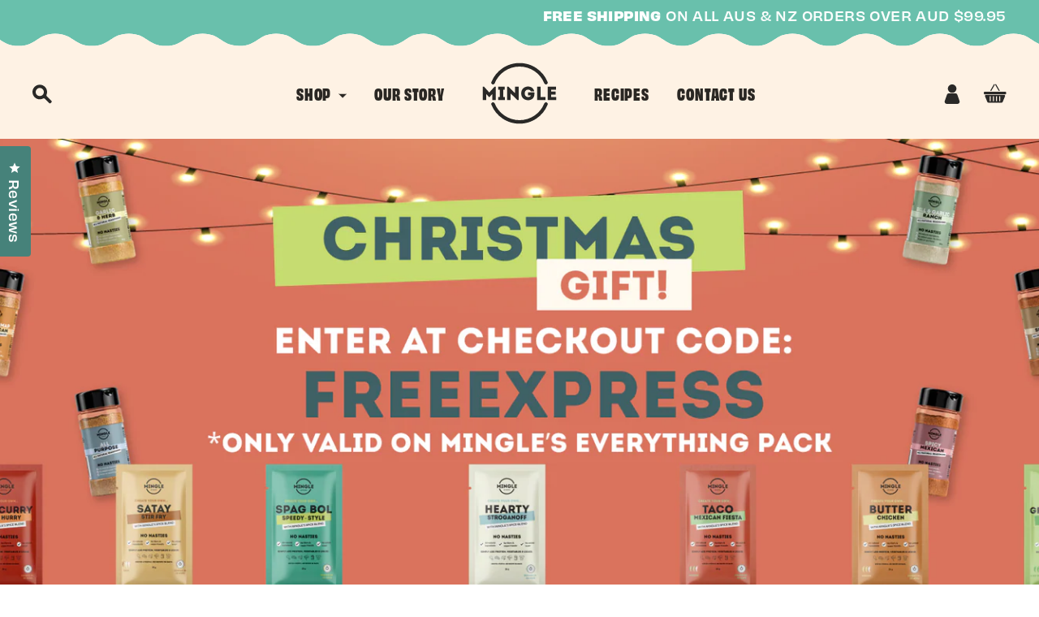

--- FILE ---
content_type: text/css;charset=utf-8
request_url: https://use.typekit.net/asi2xah.css
body_size: 528
content:
/*
 * The Typekit service used to deliver this font or fonts for use on websites
 * is provided by Adobe and is subject to these Terms of Use
 * http://www.adobe.com/products/eulas/tou_typekit. For font license
 * information, see the list below.
 *
 * obviously:
 *   - http://typekit.com/eulas/00000000000000007735c9ec
 *   - http://typekit.com/eulas/00000000000000007735ca07
 * obviously-narrow:
 *   - http://typekit.com/eulas/00000000000000007735c9f0
 *   - http://typekit.com/eulas/00000000000000007735ca11
 *
 * © 2009-2026 Adobe Systems Incorporated. All Rights Reserved.
 */
/*{"last_published":"2025-02-01 22:27:47 UTC"}*/

@import url("https://p.typekit.net/p.css?s=1&k=asi2xah&ht=tk&f=44073.44078.44088.44093&a=133403496&app=typekit&e=css");

@font-face {
font-family:"obviously-narrow";
src:url("https://use.typekit.net/af/a5eab3/00000000000000007735c9f0/30/l?primer=7cdcb44be4a7db8877ffa5c0007b8dd865b3bbc383831fe2ea177f62257a9191&fvd=n5&v=3") format("woff2"),url("https://use.typekit.net/af/a5eab3/00000000000000007735c9f0/30/d?primer=7cdcb44be4a7db8877ffa5c0007b8dd865b3bbc383831fe2ea177f62257a9191&fvd=n5&v=3") format("woff"),url("https://use.typekit.net/af/a5eab3/00000000000000007735c9f0/30/a?primer=7cdcb44be4a7db8877ffa5c0007b8dd865b3bbc383831fe2ea177f62257a9191&fvd=n5&v=3") format("opentype");
font-display:auto;font-style:normal;font-weight:500;font-stretch:normal;
}

@font-face {
font-family:"obviously-narrow";
src:url("https://use.typekit.net/af/5ec8ed/00000000000000007735ca11/30/l?primer=7cdcb44be4a7db8877ffa5c0007b8dd865b3bbc383831fe2ea177f62257a9191&fvd=n8&v=3") format("woff2"),url("https://use.typekit.net/af/5ec8ed/00000000000000007735ca11/30/d?primer=7cdcb44be4a7db8877ffa5c0007b8dd865b3bbc383831fe2ea177f62257a9191&fvd=n8&v=3") format("woff"),url("https://use.typekit.net/af/5ec8ed/00000000000000007735ca11/30/a?primer=7cdcb44be4a7db8877ffa5c0007b8dd865b3bbc383831fe2ea177f62257a9191&fvd=n8&v=3") format("opentype");
font-display:auto;font-style:normal;font-weight:800;font-stretch:normal;
}

@font-face {
font-family:"obviously";
src:url("https://use.typekit.net/af/b9278b/00000000000000007735c9ec/30/l?primer=7cdcb44be4a7db8877ffa5c0007b8dd865b3bbc383831fe2ea177f62257a9191&fvd=n5&v=3") format("woff2"),url("https://use.typekit.net/af/b9278b/00000000000000007735c9ec/30/d?primer=7cdcb44be4a7db8877ffa5c0007b8dd865b3bbc383831fe2ea177f62257a9191&fvd=n5&v=3") format("woff"),url("https://use.typekit.net/af/b9278b/00000000000000007735c9ec/30/a?primer=7cdcb44be4a7db8877ffa5c0007b8dd865b3bbc383831fe2ea177f62257a9191&fvd=n5&v=3") format("opentype");
font-display:auto;font-style:normal;font-weight:500;font-stretch:normal;
}

@font-face {
font-family:"obviously";
src:url("https://use.typekit.net/af/4e95da/00000000000000007735ca07/30/l?primer=7cdcb44be4a7db8877ffa5c0007b8dd865b3bbc383831fe2ea177f62257a9191&fvd=n7&v=3") format("woff2"),url("https://use.typekit.net/af/4e95da/00000000000000007735ca07/30/d?primer=7cdcb44be4a7db8877ffa5c0007b8dd865b3bbc383831fe2ea177f62257a9191&fvd=n7&v=3") format("woff"),url("https://use.typekit.net/af/4e95da/00000000000000007735ca07/30/a?primer=7cdcb44be4a7db8877ffa5c0007b8dd865b3bbc383831fe2ea177f62257a9191&fvd=n7&v=3") format("opentype");
font-display:auto;font-style:normal;font-weight:700;font-stretch:normal;
}

.tk-obviously-narrow { font-family: "obviously-narrow",sans-serif; }
.tk-obviously { font-family: "obviously",sans-serif; }


--- FILE ---
content_type: text/css
request_url: https://www.mingleseasoning.com/cdn/shop/t/73/assets/critical.css?v=98433496922683479131752574148
body_size: -781
content:
[data-animate_sections=false] [data-aos=hero__animation] .hero__image {
    opacity: 1;
}
body {
    overflow-x: hidden;
}

--- FILE ---
content_type: text/css
request_url: https://www.mingleseasoning.com/cdn/shop/t/73/assets/custom.css?v=11513088155149234541761253783
body_size: 3528
content:
#NavDrawer{z-index:9999!important}.blackfridaytopbar{text-transform:uppercase!important;font-family:obviously-narrow,sans-serif!important;font-weight:800!important;font-style:normal}@media (min-width: 769px){.blackfridaytopbar{text-transform:uppercase!important;font-family:obviously-narrow,sans-serif!important;font-weight:800!important;font-style:normal;font-size:22px!important}}.mobile-nav__link{text-transform:uppercase!important;font-family:obviously-narrow,sans-serif!important;font-weight:800!important;font-style:normal}.mobile-nav__sublist .mobile-nav__link{text-transform:uppercase!important;font-family:obviously-narrow,sans-serif!important;font-weight:500!important;font-style:normal}.drawer__contents,.mobile-nav__link,.mobile-nav__toggle,.mobile-nav__child-item,.mobile-nav__item,.site-nav__dropdown,.site-nav__dropdown-link,.site-nav__link{background-color:#fef2e4!important}.nav-icons,.drawer-hamburger-icon{width:24px;height:24px;display:inline-block;vertical-align:middle}.drawer__close-button .js-drawer-close{width:20px;height:20px;display:inline-block;vertical-align:middle}.nav-icons.cart{width:28px;height:28px;display:inline-block;vertical-align:middle}.site-nav__dropdown-link:hover,.site-nav__dropdown-link--second-level:hover{background-color:#f3e2cd!important}.template-search .input-group-btn{color:#fff}.icon-search-solid{width:22px;height:auto;vertical-align:middle;display:inline-block}.template-search .input-group-btn .icon-search-solid,.template-search .input-group-btn .icon-search-solid *{stroke:none!important}.site-header__search{position:relative;background-color:#fef2e4!important;z-index:1000;padding-top:8px;padding-bottom:8px}.predictive-results{padding-top:40px}.grid-search__page-content>.h4{font-family:obviously-narrow,sans-serif!important;font-weight:500!important;font-style:normal;text-transform:uppercase!important}.predictive-result{align-items:center!important}.text-link.site-header__search-btn{padding-top:8px}.h6.predictive__label{text-transform:uppercase!important;font-family:obviously-narrow,sans-serif!important;font-weight:800!important;font-style:normal}.predictive__result-meta{font-family:obviously,sans-serif!important;font-weight:500!important;font-style:normal}.btn.btn--small{text-transform:uppercase}.predictive__result-image{flex:1 0 100px!important}.js-search-header-close.text-link.site-header__search-btn{padding-top:10px}.icon.icon--wide.icon-chevron-down path{fill:#2a2723!important}.nav-top-wave{display:none}@media (min-width: 769px){.nav-top-wave{display:block}.mobile-nav-top-wave{display:none}}@media (max-width: 768px){.nav-top-wave{display:none}.mobile-nav-top-wave{display:block}}@media screen and (min-width: 769px){.nav-top-wave{display:block;position:relative;z-index:1001;width:100%;height:24px;background-image:url("data:image/svg+xml,%3Csvg width='1290' height='31' viewBox='0 0 1290 31' fill='none' xmlns='http://www.w3.org/2000/svg'%3E%3Cpath d='M1290 7.00195C1275.48 7.04655 1268.2 11.9049 1260.91 16.7676L1260.91 16.7695C1253.58 21.6617 1246.25 26.5555 1231.54 26.5488C1216.84 26.5421 1209.51 21.6549 1202.18 16.7695L1202.18 16.7646C1194.86 11.8809 1187.54 7.00003 1172.88 7C1158.21 7 1150.87 11.894 1143.54 16.7881L1143.53 16.793C1136.2 21.6852 1128.86 26.5762 1114.2 26.5762C1099.54 26.5761 1092.2 21.6821 1084.87 16.7881C1077.54 11.894 1070.2 7 1055.54 7C1040.87 7.00003 1033.54 11.894 1026.2 16.7881C1018.87 21.6821 1011.53 26.5762 996.864 26.5762C996.673 26.5797 996.481 26.5819 996.289 26.583C982.196 26.388 975.004 21.5882 967.815 16.79C960.481 11.8944 953.146 7.00005 938.485 7C923.83 7 916.512 11.8839 909.191 16.7695C901.862 21.6616 894.529 26.5555 879.823 26.5488C865.122 26.5421 857.788 21.6516 850.461 16.7646L850.46 16.7637C843.138 11.8801 835.82 7.00007 821.16 7C806.494 7 799.157 11.895 791.821 16.7891C784.486 21.6826 777.15 26.5761 762.485 26.5762C747.82 26.5762 740.487 21.682 733.154 16.7881C725.822 11.894 718.488 7 703.822 7C689.157 7.00001 681.821 11.894 674.485 16.7881C668.359 20.8754 662.232 24.9628 651.835 26.1992C649.783 26.4432 647.565 26.5762 645.147 26.5762C644.765 26.5833 644.382 26.5854 644 26.583C642.981 26.5688 641.997 26.5304 641.047 26.4697C628.87 25.6923 622.2 21.2407 615.533 16.79L615.523 16.7832C608.188 11.8897 600.859 7.00011 586.202 7C571.549 7 564.231 11.8824 556.911 16.7676L556.909 16.7695C549.58 21.6617 542.246 26.5556 527.539 26.5488C512.842 26.5421 505.512 21.6549 498.185 16.7695L498.177 16.7646C490.856 11.8809 483.535 7.00003 468.876 7C454.212 7 446.874 11.894 439.54 16.7881L439.533 16.793C432.197 21.6852 424.863 26.5762 410.204 26.5762C395.536 26.5761 388.203 21.6821 380.873 16.7881C373.539 11.894 366.205 7 351.539 7C336.874 7.00003 329.538 11.894 322.202 16.7881C314.866 21.6821 307.53 26.5762 292.864 26.5762C292.673 26.5797 292.481 26.5819 292.289 26.583C278.196 26.388 271.004 21.5891 263.815 16.791L263.814 16.79C256.48 11.8944 249.147 7.00003 234.485 7C220.746 7 213.456 11.2924 206.566 15.8545L205.191 16.7695C197.862 21.6616 190.529 26.5555 175.823 26.5488C161.122 26.5421 153.788 21.6516 146.461 16.7646L146.46 16.7637C139.138 11.8801 131.82 7.00007 117.16 7C102.494 7 95.157 11.895 87.8213 16.7891C80.4856 21.6826 73.1498 26.5761 58.4854 26.5762C43.8201 26.5762 36.4864 21.6821 29.1533 16.7881C21.8504 11.9139 14.5472 7.04034 0 7.00098V0H1290V7.00195Z' fill='%2369C0AC'/%3E%3Cpath d='M1172.88 7C1187.54 7.00003 1194.86 11.8809 1202.18 16.7646L1202.18 16.7695C1209.51 21.6549 1216.84 26.5421 1231.54 26.5488C1246.25 26.5555 1253.58 21.6617 1260.91 16.7695L1260.91 16.7676C1268.2 11.9049 1275.48 7.04655 1290 7.00195V31H0V7.00098C14.5472 7.04034 21.8504 11.9139 29.1533 16.7881C36.4864 21.6821 43.8201 26.5762 58.4854 26.5762C73.1498 26.5761 80.4856 21.6826 87.8213 16.7891C95.157 11.895 102.494 7 117.16 7C131.82 7.00007 139.138 11.8801 146.46 16.7637C153.787 21.6507 161.121 26.5421 175.823 26.5488C190.529 26.5555 197.862 21.6616 205.191 16.7695C212.512 11.884 219.83 7 234.485 7C249.147 7.00003 256.48 11.8944 263.814 16.79L263.815 16.791C271.004 21.5891 278.196 26.388 292.289 26.583C292.481 26.5819 292.673 26.5797 292.864 26.5762C307.53 26.5762 314.866 21.6821 322.202 16.7881C329.538 11.894 336.874 7.00003 351.539 7C366.205 7 373.539 11.894 380.873 16.7881C388.203 21.6821 395.536 26.5761 410.204 26.5762C424.863 26.5762 432.197 21.6852 439.533 16.793L439.54 16.7881C446.874 11.894 454.212 7 468.876 7C483.535 7.00003 490.856 11.8809 498.177 16.7646L498.185 16.7695C505.512 21.6549 512.842 26.5421 527.539 26.5488C542.246 26.5556 549.58 21.6617 556.909 16.7695L556.911 16.7676C564.231 11.8824 571.549 7 586.202 7C600.859 7.00011 608.188 11.8897 615.523 16.7832L615.533 16.79C622.2 21.2407 628.87 25.6923 641.047 26.4697C641.997 26.5304 642.981 26.5688 644 26.583C644.382 26.5854 644.765 26.5833 645.147 26.5762C647.565 26.5762 649.783 26.4432 651.835 26.1992C662.232 24.9628 668.359 20.8754 674.485 16.7881C681.821 11.894 689.157 7.00001 703.822 7C718.488 7 725.822 11.894 733.154 16.7881C740.487 21.682 747.82 26.5762 762.485 26.5762C777.15 26.5761 784.486 21.6826 791.821 16.7891C799.157 11.895 806.494 7 821.16 7C835.82 7.00007 843.138 11.8801 850.46 16.7637C857.787 21.6507 865.121 26.5421 879.823 26.5488C894.529 26.5555 901.862 21.6616 909.191 16.7695C916.512 11.8839 923.83 7 938.485 7C953.146 7.00005 960.481 11.8944 967.815 16.79C975.004 21.5882 982.196 26.388 996.289 26.583C996.481 26.5819 996.673 26.5797 996.864 26.5762C1011.53 26.5762 1018.87 21.6821 1026.2 16.7881C1033.54 11.894 1040.87 7.00003 1055.54 7C1070.2 7 1077.54 11.894 1084.87 16.7881C1092.2 21.6821 1099.54 26.5761 1114.2 26.5762C1128.86 26.5762 1136.2 21.6852 1143.53 16.793L1143.54 16.7881C1150.87 11.894 1158.21 7 1172.88 7Z' fill='%23FEF2E4'/%3E%3C/svg%3E%0A");background-repeat:repeat-x;background-size:auto 100%;background-position:bottom;animation:wave-scroll 120s linear infinite}@keyframes wave-scroll{0%{background-position-x:0}to{background-position-x:1290px}}}@media screen and (max-width: 768px){.mobile-nav-top-wave{display:block;position:relative;z-index:1001;width:100%;height:12px;background-image:url("data:image/svg+xml,%3Csvg width='1290' height='21' viewBox='0 0 1290 21' fill='none' xmlns='http://www.w3.org/2000/svg'%3E%3Cpath d='M1290 1.00195C1275.48 1.04655 1268.2 5.90487 1260.91 10.7676L1260.91 10.7695C1253.58 15.6617 1246.25 20.5555 1231.54 20.5488C1216.84 20.5421 1209.51 15.6549 1202.18 10.7695L1202.18 10.7646C1194.86 5.8809 1187.54 1.00003 1172.88 1C1158.21 1 1150.87 5.89403 1143.54 10.7881L1143.53 10.793C1136.2 15.6852 1128.86 20.5762 1114.2 20.5762C1099.54 20.5761 1092.2 15.6821 1084.87 10.7881C1077.54 5.89403 1070.2 1 1055.54 1C1040.87 1.00003 1033.54 5.89404 1026.2 10.7881C1018.87 15.6821 1011.53 20.5762 996.864 20.5762C996.673 20.5797 996.481 20.5819 996.289 20.583C982.196 20.388 975.004 15.5882 967.815 10.79C960.481 5.89444 953.146 1.00005 938.485 1C923.83 1 916.512 5.88386 909.191 10.7695C901.862 15.6616 894.529 20.5555 879.823 20.5488C865.122 20.5421 857.788 15.6516 850.461 10.7646L850.46 10.7637C843.138 5.8801 835.82 1.00007 821.16 1C806.494 1 799.157 5.895 791.821 10.7891C784.486 15.6826 777.15 20.5761 762.485 20.5762C747.82 20.5762 740.487 15.682 733.154 10.7881C725.822 5.89403 718.488 1 703.822 1C689.157 1.00001 681.821 5.89404 674.485 10.7881C668.359 14.8754 662.232 18.9628 651.835 20.1992C649.783 20.4432 647.565 20.5762 645.147 20.5762C644.765 20.5833 644.382 20.5854 644 20.583C642.981 20.5688 641.997 20.5304 641.047 20.4697C628.87 19.6923 622.2 15.2407 615.533 10.79L615.523 10.7832C608.188 5.88974 600.859 1.00011 586.202 1C571.549 1 564.231 5.88239 556.911 10.7676L556.909 10.7695C549.58 15.6617 542.246 20.5556 527.539 20.5488C512.842 20.5421 505.512 15.6549 498.185 10.7695L498.177 10.7646C490.856 5.8809 483.535 1.00003 468.876 1C454.212 1 446.874 5.89404 439.54 10.7881L439.533 10.793C432.197 15.6852 424.863 20.5762 410.204 20.5762C395.536 20.5761 388.203 15.6821 380.873 10.7881C373.539 5.89403 366.205 1 351.539 1C336.874 1.00003 329.538 5.89404 322.202 10.7881C314.866 15.6821 307.53 20.5762 292.864 20.5762C292.673 20.5797 292.481 20.5819 292.289 20.583C278.196 20.388 271.004 15.5891 263.815 10.791L263.814 10.79C256.48 5.89437 249.147 1.00003 234.485 1C220.746 1 213.456 5.29238 206.566 9.85449L205.191 10.7695C197.862 15.6616 190.529 20.5555 175.823 20.5488C161.122 20.5421 153.788 15.6516 146.461 10.7646L146.46 10.7637C139.138 5.8801 131.82 1.00007 117.16 1C102.494 1 95.157 5.895 87.8213 10.7891C80.4856 15.6826 73.1498 20.5761 58.4854 20.5762C43.8201 20.5762 36.4864 15.6821 29.1533 10.7881C21.8504 5.91389 14.5472 1.04034 0 1.00098V0H1290V1.00195Z' fill='%2369C0AC'/%3E%3Cpath d='M1172.88 1C1187.54 1.00003 1194.86 5.8809 1202.18 10.7646L1202.18 10.7695C1209.51 15.6549 1216.84 20.5421 1231.54 20.5488C1246.25 20.5555 1253.58 15.6617 1260.91 10.7695L1260.91 10.7676C1268.2 5.90487 1275.48 1.04655 1290 1.00195V21H0V1.00098C14.5472 1.04034 21.8504 5.91389 29.1533 10.7881C36.4864 15.6821 43.8201 20.5762 58.4854 20.5762C73.1498 20.5761 80.4856 15.6826 87.8213 10.7891C95.157 5.895 102.494 1 117.16 1C131.82 1.00007 139.138 5.8801 146.46 10.7637C153.787 15.6507 161.121 20.5421 175.823 20.5488C190.529 20.5555 197.862 15.6616 205.191 10.7695C212.512 5.88398 219.83 1 234.485 1C249.147 1.00003 256.48 5.89437 263.814 10.79L263.815 10.791C271.004 15.5891 278.196 20.388 292.289 20.583C292.481 20.5819 292.673 20.5797 292.864 20.5762C307.53 20.5762 314.866 15.6821 322.202 10.7881C329.538 5.89404 336.874 1.00003 351.539 1C366.205 1 373.539 5.89403 380.873 10.7881C388.203 15.6821 395.536 20.5761 410.204 20.5762C424.863 20.5762 432.197 15.6852 439.533 10.793L439.54 10.7881C446.874 5.89404 454.212 1 468.876 1C483.535 1.00003 490.856 5.8809 498.177 10.7646L498.185 10.7695C505.512 15.6549 512.842 20.5421 527.539 20.5488C542.246 20.5556 549.58 15.6617 556.909 10.7695L556.911 10.7676C564.231 5.88239 571.549 1 586.202 1C600.859 1.00011 608.188 5.88974 615.523 10.7832L615.533 10.79C622.2 15.2407 628.87 19.6923 641.047 20.4697C641.997 20.5304 642.981 20.5688 644 20.583C644.382 20.5854 644.765 20.5833 645.147 20.5762C647.565 20.5762 649.783 20.4432 651.835 20.1992C662.232 18.9628 668.359 14.8754 674.485 10.7881C681.821 5.89404 689.157 1.00001 703.822 1C718.488 1 725.822 5.89403 733.154 10.7881C740.487 15.682 747.82 20.5762 762.485 20.5762C777.15 20.5761 784.486 15.6826 791.821 10.7891C799.157 5.895 806.494 1 821.16 1C835.82 1.00007 843.138 5.8801 850.46 10.7637C857.787 15.6507 865.121 20.5421 879.823 20.5488C894.529 20.5555 901.862 15.6616 909.191 10.7695C916.512 5.88386 923.83 1 938.485 1C953.146 1.00005 960.481 5.89444 967.815 10.79C975.004 15.5882 982.196 20.388 996.289 20.583C996.481 20.5819 996.673 20.5797 996.864 20.5762C1011.53 20.5762 1018.87 15.6821 1026.2 10.7881C1033.54 5.89404 1040.87 1.00003 1055.54 1C1070.2 1 1077.54 5.89403 1084.87 10.7881C1092.2 15.6821 1099.54 20.5761 1114.2 20.5762C1128.86 20.5762 1136.2 15.6852 1143.53 10.793L1143.54 10.7881C1150.87 5.89403 1158.21 1 1172.88 1Z' fill='%23FEF2E4'/%3E%3C/svg%3E%0A");background-repeat:repeat-x;background-size:auto 100%;background-position:bottom;animation:wave-scroll-mobile 80s linear infinite}@keyframes wave-scroll-mobile{0%{background-position-x:0}to{background-position-x:1290px}}}#shopify-section-template--14563136831570__main .section-header__title{font-family:obviously-narrow,sans-serif!important;font-weight:800!important;font-style:normal;text-transform:uppercase}.stockist-result-name.stockist-feature-color{display:inline,block;margin-top:-8px;font-family:obviously-narrow,sans-serif!important;font-weight:800!important;font-style:normal;text-transform:uppercase}.stockist-result-address,.stockist-search-field,.stockist-result-message-text{font-family:obviously-narrow,sans-serif!important;font-weight:500!important;font-style:normal}h1,h2,h3,.site-nav__link,.oke-reviewContent-title.oke-title,.ql-font-kanit,.btn,.product-single__title{font-family:obviously-narrow,sans-serif!important;font-weight:800!important;font-style:normal}h4,h5,.grid-product__meta,.grid-product__tag,.grid-product__tag--sale,.site-nav__dropdown-link.site-nav__dropdown-link--second-level{font-family:obviously-narrow,sans-serif!important;font-weight:500!important;font-style:normal}p,.needsclick.kl-private-reset-css-Xuajs1,.oke-sr-count,.product__price.product__price--compare,.product__price.sale-price,.product__policies.rte,.product-single__description.rte.desktop-only,.social-sharing,.collapsibles-wrapper.collapsibles-wrapper--border-bottom,.label.collapsible-trigger.collapsible-trigger-btn.collapsible-trigger-btn--borders.collapsible--auto-height,.label.collapsible-trigger.collapsible-trigger-btn.collapsible-trigger-btn--borders,.okeReviews.oke-w,.oke-sortSelect-label,.oke-largeBadge-count,.footer__copyright.site-footer__bottom-block.text-center,.site-header__search-input,.site-nav__dropdown,.text-left,.ql-font-poppins,.oke-reviewsTab-label,.currency-options__label,.currency-options__label--inline,.oke-largeBadge-text,.footer__collapsible,.needsclick,.kl-private-reset-css-Xuajs1,.go3176171171,.product__price,.input-group-field{font-family:obviously,sans-serif!important;font-weight:500!important;font-style:normal}.footer__title{font-family:obviously-narrow,sans-serif!important;font-weight:800!important;font-style:normal;font-size:20px!important;letter-spacing:.1em!important}.product__price{margin-bottom:20px}.oke-reviewContent-title.oke-title{text-transform:uppercase!important}.oke-showMore-button.oke-button,.oke-showMore-button-text.oke-button-text,.oke-w-writeReview.oke-button,.oke-button-text{padding-bottom:16px!important;text-transform:uppercase}.oke-icon{transform:translateY(-4px)!important}.rte{margin-top:-20px;font-family:obviously,sans-serif!important;font-weight:500!important;font-style:normal}@media screen and (max-width: 768px){.rte{margin-top:-4px}}.list-text{font-family:obviously,sans-serif!important;font-weight:500!important;font-style:normal}.list-text.strong{list-style-type:none}.num-list li::marker{font-weight:800!important;color:#69c0ac!important}.button-general{font-family:obviously-narrow,sans-serif!important;font-weight:800;font-style:normal;border-radius:8px!important}.section-header__title.collection-title,.section-header__title.search-title{text-transform:uppercase!important}@media (max-width: 768px){.section-header__title.search-title{text-transform:uppercase!important;margin-bottom:24px!important}}.search-title,.search-bar--page{text-align:center;margin-left:auto;margin-right:auto}.search-bar--page{display:flex;justify-content:center;align-items:center;max-width:600px}.grid-search__page-link{background-color:#fef2e4!important}.grid-search__page-link:hover{background-color:#f3e2cd!important}.input-group-field{border-color:#69c0ac!important;border-right:0px!important}.input-group-field:focus{border-color:#46827a!important;border-width:2px;border-right:0px!important;vertical-align:center}.input-group.search-bar.search-bar--page{align-items:stretch!important}.input-group-btn>.btn{background-color:#69c0ac!important}.input-group-btn>.btn:hover{background-color:#46827a!important}.hr--medium{border-color:#69c0ac!important;border-width:1px}.rk_column.rk_image,.rk_description,.rk_heading,.rk_subheading{display:none!important}.rk_rating_wrapper{margin-top:-40px!important}.rk_meta{margin-bottom:4px!important}ul.rk_social svg{display:inline-block;transform-origin:center center;transition:transform .2s ease,color .2s ease,fill .2s ease;fill:currentColor;color:#69c0ac}ul.rk_social svg:hover{transform:scale(1.3);color:#46827a}ul.rk_social svg:hover path{fill:#46827a!important}.rk_column_heading.rk_section_header{text-transform:uppercase}.rk_ingredients,.rk_directions{margin-top:40px!important}#recipe-ingredients>li:first-child{display:inline-block;transform-origin:left center;transition:transform .1s ease}#recipe-ingredients>li:first-child:hover{transform:scale(1.1)}.rk_has_link.js-no-transition{font-family:obviously,sans-serif!important;font-weight:800!important;color:#69c0ac}.rk_has_link.js-no-transition>p{font-family:obviously,sans-serif!important;font-weight:800!important;color:#69c0ac}.rk_has_link.js-no-transition>p:hover{font-family:obviously,sans-serif!important;font-weight:800!important;color:#46827a}.rk_has_link.js-no-transition:hover{font-family:obviously,sans-serif!important;font-weight:800!important;color:#46827a}.social-sharing{display:none!important}.return-link{font-family:obviously,sans-serif!important;font-weight:800!important;text-transform:uppercase;position:relative;z-index:2!important;padding:20px 20px 24px!important;border-radius:8px!important;transform-origin:center center;transition:transform .3s ease,color .3s ease,fill .3s ease}.grid__item.medium-up--two-thirds.medium-up--push-one-sixth.article{position:relative;z-index:1!important}.return-link:hover{background-color:#2a2927!important;color:#fef2e4!important}#recipe-ingredients,#recipe-preparation{font-family:obviously,sans-serif!important;font-weight:500!important;font-style:normal}@media (width <=600px){.button-general{font-family:obviously-narrow,sans-serif!important;font-weight:800;font-style:normal;border-radius:8px!important}.section-header__title.recipes{margin-bottom:-20px!important;text-transform:uppercase}}.p-signature{font-family:TragicMarker Regular!important}.quick-product__btn.js-modal-open-quick-modal{background-color:#f04f4f!important;color:#fff}.quick-product__label{font-family:obviously-narrow,sans-serif!important;font-weight:800!important;font-style:normal;text-transform:uppercase;color:#fff!important}.section-header__title collection-title{text-transform:uppercase!important}.section-header__title{text-transform:uppercase!important}.notfound-subtext{padding-top:20px}.notfound-button{font-family:obviously-narrow,sans-serif!important;font-weight:500!important;font-style:normal;font-size:20px!important;color:#69c0ac}.notfound-button:hover{color:#46827a!important}.product-single__description .note{color:#f04f4f;font-family:obviously-narrow,sans-serif;font-weight:800;font-size:16px;text-transform:uppercase;margin-bottom:1em}.product-single__description .product-section-title{font-family:obviously-narrow,sans-serif;font-weight:800;font-size:24px;text-transform:uppercase;margin:1.5em 0 .5em}.product-single__description p{font-family:obviously,sans-serif;font-size:16px;line-height:1.6;margin-bottom:1em}.product-single__description ul{margin-left:1.5em;margin-bottom:1em}.product-single__description li{margin-bottom:.5em}.product-single__description strong{font-weight:800}.product-single__description em{font-style:italic}.product-single__description .footnote{font-size:12px;font-style:italic;color:#2a2927;margin-top:1em;margin-bottom:1em;display:inline-block}.product-single__description .brand-statement{color:#69c0ac!important;font-family:obviously,sans-serif;font-size:16px;line-height:1.6;margin-top:1em}.product-first-paragraph{padding-top:24px}.product-first-paragraph.alert-below{padding-top:24px;margin-bottom:0!important}.nutrition-title-color{display:inline-block;font-family:obviously-narrow,sans-serif!important;font-weight:800;font-size:24px;text-transform:uppercase;margin-bottom:8px;padding-top:20px}.pack-contains{margin-top:-20px}.nutrition-warning{color:#f04f4f;font-weight:800;font-family:obviously-narrow,sans-serif;display:inline-block}.top-note{font-size:12px!important;text-transform:uppercase;color:#f04f4f!important;margin-top:1em;margin-bottom:1em;display:inline-block}.new-icons{width:50px;height:50px}.included-in-pack{padding-top:16px;margin-bottom:4px!important}.xmas-link{font-weight:800!important;transform-origin:left center;transition:transform .3s ease}.xmas-link:hover{transform:scale(1.1)}.accordion-title{font-family:obviously-narrow,sans-serif!important;font-weight:800;font-size:24px!important;text-transform:uppercase;color:#69c0ac!important}
/*# sourceMappingURL=/cdn/shop/t/73/assets/custom.css.map?v=11513088155149234541761253783 */


--- FILE ---
content_type: text/css
request_url: https://www.mingleseasoning.com/cdn/shop/t/73/assets/bold-upsell-custom.css?v=150135899998303055901752574148
body_size: -639
content:
/*# sourceMappingURL=/cdn/shop/t/73/assets/bold-upsell-custom.css.map?v=150135899998303055901752574148 */


--- FILE ---
content_type: image/svg+xml
request_url: https://www.mingleseasoning.com/cdn/shop/files/M3_Logo_Dark_100x.svg?v=1739890571
body_size: 290
content:
<svg viewBox="0 0 708.66 595.28" version="1.1" xmlns="http://www.w3.org/2000/svg" id="Layer_1">
  
  <defs>
    <style>
      .st0 {
        fill: #2a2927;
      }
    </style>
  </defs>
  <path d="M673.66,239.34h-72.89v116.76h74.39v-26.52h-44.7v-20.52h39.7v-26.52h-39.7v-16.51h43.2v-26.69M537.89,239.34h-30.02v116.76h72.39v-26.85h-42.37v-89.9ZM369.09,297.72c.08,7.98,1.22,15.15,3.45,21.52,2.22,6.37,5.28,11.95,9.15,16.74,3.89,4.75,8.37,8.73,13.43,11.92,5.06,3.17,10.48,5.56,16.23,7.14,5.78,1.58,11.65,2.39,17.62,2.39,5.42,0,10.76-.61,16.04-1.83,5.28-1.25,10.23-3.2,14.93-5.89,4.67-2.67,8.81-6.14,12.45-10.42,3.61-4.28,6.5-9.48,8.62-15.54,1.31-3.78,2.25-7.56,2.78-11.31.56-3.75.83-7.53.89-11.34.03-3.81-.08-7.64-.33-11.54h-55.21v25.85h24.85c-1.78,3.7-3.84,6.59-6.2,8.67-2.36,2.11-5.09,3.59-8.17,4.45-3.11.83-6.64,1.25-10.65,1.22-5.92-.03-11.06-1.36-15.37-4-4.34-2.64-7.7-6.34-10.06-11.12-2.36-4.78-3.56-10.42-3.59-16.9,0-4.5.64-8.7,1.89-12.62,1.25-3.92,3.08-7.37,5.56-10.34,2.45-2.97,5.48-5.31,9.09-7.01,3.61-1.67,7.76-2.53,12.48-2.56,5.89-.06,10.81,1.03,14.79,3.25,3.98,2.2,7.17,5.78,9.56,10.76h29.36c-1.17-5.81-3-10.95-5.5-15.43-2.5-4.5-5.53-8.37-9.09-11.62-3.53-3.25-7.42-5.95-11.67-8.03-4.25-2.11-8.7-3.67-13.37-4.7-4.64-1.03-9.34-1.56-14.07-1.58-5.98,0-11.84.81-17.62,2.39-5.75,1.61-11.17,4-16.23,7.2-5.06,3.2-9.54,7.2-13.43,11.98-3.86,4.81-6.92,10.4-9.15,16.76-2.22,6.39-3.36,13.57-3.45,21.54ZM335.9,356.1h10.67v-116.76h-30.52v57.13l-59.04-57.63h-10.84v117.26h30.86v-57.38l58.88,57.38ZM211.81,329.91v-64.55h13.68v-26.02h-56.88v26.02h13.68v64.55h-14.84v26.19h59.21v-26.19h-14.84ZM90.21,289.71l-45.7-50.71h-11.01v117.09h30.52v-52.04l24.69,26.02h3.34l24.85-26.02v52.04h30.52v-117.09h-10.67l-46.54,50.71Z" class="st0"></path>
  <path d="M571.18,385.54c3.2-7.91,12.21-11.72,20.12-8.52,7.91,3.2,11.72,12.21,8.52,20.12-19.97,49.2-54.29,91.04-97.75,120.31-42.23,28.44-93.06,45.04-147.74,45.04s-105.51-16.6-147.74-45.04c-43.46-29.27-77.78-71.12-97.75-120.31-3.2-7.91.61-16.92,8.52-20.12,7.91-3.2,16.92.61,20.12,8.52,17.63,43.45,47.96,80.42,86.39,106.29,37.24,25.08,82.13,39.73,130.46,39.73s93.22-14.64,130.46-39.73c38.42-25.88,68.75-62.85,86.39-106.29M137.48,209.73c-3.2,7.91-12.21,11.72-20.12,8.52-7.91-3.2-11.72-12.21-8.52-20.12,19.97-49.2,54.28-91.04,97.75-120.31,42.23-28.44,93.06-45.04,147.74-45.04s105.51,16.6,147.74,45.04c43.46,29.27,77.78,71.12,97.75,120.31,3.2,7.91-.61,16.92-8.52,20.12-7.91,3.2-16.92-.61-20.12-8.52-17.63-43.45-47.96-80.42-86.39-106.29-37.24-25.08-82.13-39.73-130.46-39.73s-93.22,14.64-130.46,39.73c-38.42,25.88-68.75,62.85-86.39,106.29Z" class="st0"></path>
</svg>

--- FILE ---
content_type: image/svg+xml
request_url: https://www.mingleseasoning.com/cdn/shop/files/M3_Logo_Dark_60x.svg?v=1739890571
body_size: 135
content:
<svg viewBox="0 0 708.66 595.28" version="1.1" xmlns="http://www.w3.org/2000/svg" id="Layer_1">
  
  <defs>
    <style>
      .st0 {
        fill: #2a2927;
      }
    </style>
  </defs>
  <path d="M673.66,239.34h-72.89v116.76h74.39v-26.52h-44.7v-20.52h39.7v-26.52h-39.7v-16.51h43.2v-26.69M537.89,239.34h-30.02v116.76h72.39v-26.85h-42.37v-89.9ZM369.09,297.72c.08,7.98,1.22,15.15,3.45,21.52,2.22,6.37,5.28,11.95,9.15,16.74,3.89,4.75,8.37,8.73,13.43,11.92,5.06,3.17,10.48,5.56,16.23,7.14,5.78,1.58,11.65,2.39,17.62,2.39,5.42,0,10.76-.61,16.04-1.83,5.28-1.25,10.23-3.2,14.93-5.89,4.67-2.67,8.81-6.14,12.45-10.42,3.61-4.28,6.5-9.48,8.62-15.54,1.31-3.78,2.25-7.56,2.78-11.31.56-3.75.83-7.53.89-11.34.03-3.81-.08-7.64-.33-11.54h-55.21v25.85h24.85c-1.78,3.7-3.84,6.59-6.2,8.67-2.36,2.11-5.09,3.59-8.17,4.45-3.11.83-6.64,1.25-10.65,1.22-5.92-.03-11.06-1.36-15.37-4-4.34-2.64-7.7-6.34-10.06-11.12-2.36-4.78-3.56-10.42-3.59-16.9,0-4.5.64-8.7,1.89-12.62,1.25-3.92,3.08-7.37,5.56-10.34,2.45-2.97,5.48-5.31,9.09-7.01,3.61-1.67,7.76-2.53,12.48-2.56,5.89-.06,10.81,1.03,14.79,3.25,3.98,2.2,7.17,5.78,9.56,10.76h29.36c-1.17-5.81-3-10.95-5.5-15.43-2.5-4.5-5.53-8.37-9.09-11.62-3.53-3.25-7.42-5.95-11.67-8.03-4.25-2.11-8.7-3.67-13.37-4.7-4.64-1.03-9.34-1.56-14.07-1.58-5.98,0-11.84.81-17.62,2.39-5.75,1.61-11.17,4-16.23,7.2-5.06,3.2-9.54,7.2-13.43,11.98-3.86,4.81-6.92,10.4-9.15,16.76-2.22,6.39-3.36,13.57-3.45,21.54ZM335.9,356.1h10.67v-116.76h-30.52v57.13l-59.04-57.63h-10.84v117.26h30.86v-57.38l58.88,57.38ZM211.81,329.91v-64.55h13.68v-26.02h-56.88v26.02h13.68v64.55h-14.84v26.19h59.21v-26.19h-14.84ZM90.21,289.71l-45.7-50.71h-11.01v117.09h30.52v-52.04l24.69,26.02h3.34l24.85-26.02v52.04h30.52v-117.09h-10.67l-46.54,50.71Z" class="st0"></path>
  <path d="M571.18,385.54c3.2-7.91,12.21-11.72,20.12-8.52,7.91,3.2,11.72,12.21,8.52,20.12-19.97,49.2-54.29,91.04-97.75,120.31-42.23,28.44-93.06,45.04-147.74,45.04s-105.51-16.6-147.74-45.04c-43.46-29.27-77.78-71.12-97.75-120.31-3.2-7.91.61-16.92,8.52-20.12,7.91-3.2,16.92.61,20.12,8.52,17.63,43.45,47.96,80.42,86.39,106.29,37.24,25.08,82.13,39.73,130.46,39.73s93.22-14.64,130.46-39.73c38.42-25.88,68.75-62.85,86.39-106.29M137.48,209.73c-3.2,7.91-12.21,11.72-20.12,8.52-7.91-3.2-11.72-12.21-8.52-20.12,19.97-49.2,54.28-91.04,97.75-120.31,42.23-28.44,93.06-45.04,147.74-45.04s105.51,16.6,147.74,45.04c43.46,29.27,77.78,71.12,97.75,120.31,3.2,7.91-.61,16.92-8.52,20.12-7.91,3.2-16.92-.61-20.12-8.52-17.63-43.45-47.96-80.42-86.39-106.29-37.24-25.08-82.13-39.73-130.46-39.73s-93.22,14.64-130.46,39.73c-38.42,25.88-68.75,62.85-86.39,106.29Z" class="st0"></path>
</svg>

--- FILE ---
content_type: image/svg+xml
request_url: https://www.mingleseasoning.com/cdn/shop/files/mingle_logo_6051a2a6-6277-47ac-ae9b-4bed80c54746_100x.svg?v=1739740590
body_size: 1325
content:
<svg width="84" height="69" viewBox="0 0 84 69" fill="none" xmlns="http://www.w3.org/2000/svg">
<path d="M83.0682 26.9043C82.1858 26.9043 81.3552 26.9043 80.5895 26.9043C79.8109 26.9043 79.0582 26.9043 78.3185 26.9043C77.5918 26.9043 76.8261 26.9043 76.0604 26.9043C75.2948 26.9043 74.4772 26.9043 73.6077 26.9043C73.6077 29.4188 73.6077 31.9594 73.6077 34.487C73.6077 37.0276 73.6077 39.5682 73.6077 42.1088C74.4772 42.1088 75.3078 42.1088 76.0994 42.1088C76.891 42.1088 77.6567 42.1088 78.4223 42.1088C79.188 42.1088 79.9666 42.1088 80.7582 42.1088C81.5499 42.1088 82.3934 42.1088 83.2759 42.1088C83.2759 41.5355 83.2759 40.9492 83.2759 40.3759C83.2759 39.8027 83.2759 39.2164 83.2759 38.6562C82.7178 38.6562 82.1987 38.6562 81.7186 38.6562C81.2514 38.6562 80.7972 38.6562 80.356 38.6562C79.9147 38.6562 79.4605 38.6562 78.9933 38.6562C78.5261 38.6562 78.02 38.6562 77.462 38.6562C77.462 38.2001 77.462 37.7572 77.462 37.3142C77.462 36.8712 77.462 36.4282 77.462 35.9853H82.614C82.614 34.8387 82.614 33.6792 82.614 32.5327H77.462V30.3829C78.02 30.3829 78.5132 30.3829 78.9674 30.3829C79.4086 30.3829 79.8498 30.3829 80.2651 30.3829C80.6804 30.3829 81.1086 30.3829 81.5629 30.3829C82.0171 30.3829 82.5232 30.3829 83.0682 30.3829C83.0682 29.7966 83.0682 29.2103 83.0682 28.6241C83.0682 28.0508 83.0682 27.4775 83.0682 26.9043ZM65.4449 26.9043C64.7831 26.9043 64.1342 26.9043 63.4854 26.9043C62.8365 26.9043 62.1876 26.9043 61.5387 26.9043V42.1218C63.0831 42.1218 64.6403 42.1218 66.2236 42.1218C67.7938 42.1218 69.3771 42.1218 70.9344 42.1218C70.9344 41.6918 70.9344 41.288 70.9344 40.9231C70.9344 40.5583 70.9344 40.1805 70.9344 39.8157C70.9344 39.4509 70.9344 39.047 70.9344 38.6171H65.432C65.432 37.9005 65.432 37.2881 65.432 36.767C65.432 36.2458 65.432 35.8029 65.432 35.425C65.432 35.0472 65.432 34.7215 65.432 34.4479C65.432 34.1613 65.432 33.9007 65.432 33.6531C65.432 33.4056 65.432 33.145 65.432 32.8844C65.432 32.6239 65.432 32.3242 65.432 31.9855C65.432 31.6467 65.432 31.2559 65.432 30.7999C65.432 30.3438 65.432 29.7966 65.432 29.1582C65.4449 28.5329 65.4449 27.7772 65.4449 26.9043ZM43.5391 34.513C43.5521 35.5553 43.6948 36.4934 43.9804 37.3142C44.2659 38.148 44.6682 38.8776 45.1613 39.49C45.6674 40.1154 46.2514 40.6235 46.9003 41.0404C47.5621 41.4573 48.2629 41.77 49.0026 41.9654C49.7553 42.1739 50.508 42.2781 51.2866 42.2781C51.9874 42.2781 52.6882 42.2 53.363 42.0436C54.0508 41.8742 54.6867 41.6267 55.2966 41.2749C55.9066 40.9231 56.4386 40.4802 56.9188 39.9199C57.386 39.3597 57.7623 38.6822 58.0349 37.9005C58.2036 37.4054 58.3333 36.9103 58.3982 36.4282C58.4761 35.9332 58.502 35.4511 58.515 34.956C58.515 34.4609 58.502 33.9658 58.4761 33.4577H51.3126V36.8321H54.5439C54.3103 37.3142 54.0508 37.692 53.7393 37.9656C53.4279 38.2392 53.0775 38.4347 52.6752 38.5389C52.2729 38.6431 51.8187 38.7083 51.2996 38.6952C50.5339 38.6952 49.8591 38.5128 49.3011 38.1741C48.743 37.8353 48.3018 37.3533 47.9904 36.7279C47.6789 36.1025 47.5232 35.3729 47.5232 34.5261C47.5232 33.9398 47.601 33.3926 47.7697 32.8844C47.9384 32.3763 48.172 31.9203 48.4965 31.5425C48.8079 31.1516 49.2102 30.852 49.6774 30.6305C50.1446 30.409 50.6897 30.3048 51.2996 30.2917C52.0653 30.2787 52.7011 30.422 53.2202 30.7217C53.7393 31.0083 54.1546 31.4773 54.4661 32.1288H58.2814C58.1257 31.3731 57.8921 30.6956 57.5677 30.1224C57.2432 29.5361 56.8539 29.0279 56.3867 28.611C55.9325 28.1811 55.4264 27.8423 54.8684 27.5687C54.3103 27.2951 53.7393 27.0867 53.1294 26.9564C52.5324 26.8261 51.9225 26.7479 51.2996 26.7479C50.5209 26.7479 49.7683 26.8522 49.0156 27.0606C48.2629 27.2691 47.5621 27.5818 46.9132 27.9987C46.2514 28.4156 45.6804 28.9367 45.1743 29.5621C44.6682 30.1875 44.2788 30.9171 43.9933 31.7509C43.7078 32.5457 43.5521 33.4707 43.5391 34.513ZM39.2436 42.1218H40.6322V26.9043C39.3085 26.9043 37.9978 26.9043 36.6741 26.9043V34.3437L29.0174 26.8391H27.6159V42.1218C28.2777 42.1218 28.9396 42.1218 29.6144 42.1218C30.2762 42.1218 30.9511 42.1218 31.6259 42.1218V34.6433L39.2436 42.1218ZM23.1387 38.7083V30.3048H24.9166C24.9166 29.8748 24.9166 29.4839 24.9166 29.1322C24.9166 28.7804 24.9166 28.4286 24.9166 28.0768C24.9166 27.7251 24.9166 27.3342 24.9166 26.9173C23.6837 26.9173 22.4509 26.9173 21.231 26.9173C19.9981 26.9173 18.7783 26.9173 17.5454 26.9173C17.5454 27.3342 17.5454 27.7251 17.5454 28.0768C17.5454 28.4286 17.5454 28.7804 17.5454 29.1322C17.5454 29.4839 17.5454 29.8748 17.5454 30.3048H19.3233V38.7083H17.4027C17.4027 39.021 17.4027 39.3206 17.4027 39.5942C17.4027 39.8678 17.4027 40.1284 17.4027 40.389C17.4027 40.6495 17.4027 40.9232 17.4027 41.1968C17.4027 41.4704 17.4027 41.783 17.4027 42.1088C18.6874 42.1088 19.9722 42.1088 21.244 42.1088C22.5158 42.1088 23.8005 42.1088 25.0853 42.1088C25.0853 41.783 25.0853 41.4704 25.0853 41.1968C25.0853 40.9232 25.0853 40.6495 25.0853 40.389C25.0853 40.1284 25.0853 39.8678 25.0853 39.5942C25.0853 39.3206 25.0853 39.021 25.0853 38.7083H23.1387ZM7.35818 33.4707L1.42751 26.8652H0V42.1218C1.32369 42.1218 2.63441 42.1218 3.9581 42.1218V35.3469L7.16351 38.7343H7.59177L10.8231 35.3469V42.1218C12.1468 42.1218 13.4575 42.1218 14.7812 42.1218V26.8652H13.3927L7.35818 33.4707Z" fill="white"/>
<path d="M68.8191 45.9522C69.2343 44.923 70.4023 44.4279 71.4275 44.8448C72.4527 45.2617 72.9459 46.4343 72.5306 47.4636C69.9351 53.8737 65.4839 59.3197 59.8517 63.1371C54.3752 66.8372 47.7697 69 40.6841 69C33.5855 69 26.993 66.8372 21.5165 63.1371C15.8713 59.3197 11.4201 53.8737 8.8376 47.4636C8.42232 46.4343 8.91546 45.2617 9.94068 44.8448C10.9659 44.4279 12.1339 44.923 12.5491 45.9522C14.8331 51.6067 18.7783 56.4273 23.7616 59.8017C28.5892 63.0719 34.416 64.9741 40.6971 64.9741C46.9781 64.9741 52.792 63.0719 57.6326 59.8017C62.5899 56.4403 66.535 51.6197 68.8191 45.9522ZM12.5362 23.0478C12.1209 24.077 10.9529 24.5721 9.9277 24.1552C8.90249 23.7383 8.40934 22.5657 8.82462 21.5364C11.4201 15.1263 15.8713 9.68033 21.5035 5.86292C26.98 2.16277 33.5855 0 40.6711 0C47.7697 0 54.3623 2.16277 59.8387 5.86292C65.4839 9.68033 69.9351 15.1263 72.5176 21.5364C72.9329 22.5657 72.4398 23.7383 71.4145 24.1552C70.3893 24.5721 69.2214 24.077 68.8061 23.0478C66.5221 17.3933 62.5769 12.5727 57.5936 9.19826C52.766 5.92806 46.9392 4.02587 40.6581 4.02587C34.3771 4.02587 28.5632 5.92806 23.7227 9.19826C18.7653 12.5727 14.8202 17.3933 12.5362 23.0478Z" fill="white"/>
</svg>


--- FILE ---
content_type: text/javascript
request_url: https://www.mingleseasoning.com/cdn/shop/t/73/assets/loop_bundle.js?v=141106671550478804561761558002
body_size: 5122
content:
const BUNDLE_LINK_PREFIX="/a/loop_subscriptions/bundle",LOOP_BUNDLE_URL="https://api-service.loopwork.co/bundleTransaction/getBundleCartDetails",LOOP_API_SERVICE_URL="https://api-service.loopwork.co";let BUNDLE_CONTAINER_CLASS="BUNDLE_CONTAINER_CLASS",CART_SUBTOTAL_CLASS="CART_SUBTOTAL_CLASS";const getItemsHtmlLoop=(item,bundleQuantityMapping)=>{let quantity=item.quantity;if(bundleQuantityMapping){let variant=bundleQuantityMapping.find(v=>v.childProductId===item.id);variant&&(quantity=variant.quantity)}return`<p><span style="display:block;" class="data-cart-item-selling-plan-name">${item.title||""} x ${quantity||""}</span></p>`},getEditCartButton=(bundleTransactionId,editBtnText="Edit")=>`<button onclick="event.preventDefault(); changeBundleCartItems('${bundleTransactionId}');" style="background:none;border:none;display:flex;align-items:center;gap:3px;cursor:pointer;padding:0; text-decoration:underline;">
        <svg xmlns="http://www.w3.org/2000/svg" width="16" height="16" fill="currentColor" class="bi bi-pen" viewBox="0 0 17 17">
            <path fill-rule="evenodd" d="M15.655 4.344a2.695 2.695 0 0 0-3.81 0l-.599.599-.009-.009-1.06 1.06.008.01-5.88 5.88a2.75 2.75 0 0 0-.805 1.944v1.922a.75.75 0 0 0 .75.75h1.922a2.75 2.75 0 0 0 1.944-.806l7.54-7.539a2.695 2.695 0 0 0 0-3.81Zm-4.409 2.72-5.88 5.88a1.25 1.25 0 0 0-.366.884v1.172h1.172c.331 0 .65-.132.883-.366l5.88-5.88-1.689-1.69Zm2.75.629.599-.599a1.195 1.195 0 1 0-1.69-1.689l-.598.599 1.69 1.689Z"></path>
        </svg>
        <p style="padding:0px;margin:0px;margin-top:5px">${editBtnText??"Edit"}</p>
    </button>`,getBundleCartTableTemplateLoop=(bundleItem,index,bundleLink)=>`
    <div class="cart__row">
        <div class="grid grid--full cart__row--table-large">
           <div class="grid__item medium-up--three-fifths">
              <div class="grid">
                 <div class="grid__item one-quarter">
                    <a href="${bundleLink}" class="cart__image">
                        <img class="lazyautosizes lazyloaded" alt="${bundleItem.label}" src="${bundleItem.image||""}" width="150" height="150">
                    </a>
                 </div>
                 <div class="grid__item three-quarters">
                    <a href="${bundleLink}" class="h4 cart__product-name">
                        ${bundleItem.label}
                    </a>
                    <p style="color: #637381; font-size:13px;margin: 0;">
                        ${bundleItem.items.map(item=>getItemsHtmlLoop(item)).join("")}
                    </p>
                    <p style="color: #637381; font-size:13px;margin: 0;">${bundleItem.sellingPlan||""}</p>
                    ${getEditCartButton(bundleItem.bundleId,bundleItem.editBtnText)}
                    <p style="display: grid; grid-template-columns: auto auto; gap:7px;width: fit-content;">
                        <span style="text-decoration: line-through;color: #637381; font-size:12px;">${bundleItem.priceWithoutDiscount}</span>
                        <span style="color: #222; font-size:12px;">${bundleItem.price}</span>
                    </p>
                    <p class="cart__product-meta small--hide">
                       <a class="btn btn--tertiary btn--small aca-cco" style="cursor: pointer;" onclick="removeBundleLoop('${bundleItem.bundleId}')">
                       Remove
                       </a>
                    </p>
                 </div>
              </div>
           </div>
           <div class="grid__item medium-up--two-fifths">
              <div class="grid grid--full cart__row--table">
                 <div class="grid__item one-third medium-up--one-third medium-up--text-center">
                    <label for="updates_39312953835602:c0e351b00ee488c52a1999755cbbb85f" class="visually-hidden">Quantity</label>
                    <input disabled type="number" class="cart__product-qty" value="${bundleItem.quantity}" min="0">
                 </div>
                 <div class="grid__item one-third text-center medium-up--hide">
                    <a class="btn btn--no-animate btn--small aca-cco" style="cursor: pointer;" onclick="removeBundleLoop('${bundleItem.bundleId}')">
                    <small>Remove</small>
                    </a>
                 </div>
                 <div class="grid__item one-third medium-up--two-thirds text-right">
                    <span class="cart__price">
                       <div class="pn-total-line-item">${bundleItem.price}</div>
                    </span>
                 </div>
              </div>
           </div>
        </div>
     </div>
    `,getBundleCartDrawerTemplateLoop=(bundleItem,index,bundleLink)=>`
       <div class="styles_ProductRow__product__ upcart-product-item " id="CartBundleItem-${bundleItem.bundleId}">
        <div class="Stack Stack--distributionLeading Stack--spacingLoose">
           <div class="Stack__item">
              <div class="upcart-product-image-wrapper styles_ProductRow__imageWrapper__">
                <a href="${bundleLink}" data-no-pointer="false">
                    <img src="${bundleItem.image||""}" alt="${bundleItem.label}"></a></div>
           </div>
           <div class="Stack__item Stack__item--fill">
              <div class="styles_ProductRow__productHeading__">
                 <div class="styles_ProductRow__productTitleAndVariant__">
                    <h3 class="upcart-product-title UpcartDesignSettings__cartTextColor styles_ProductRow__productTitle__">
                        <a class="upcart-product-title-link styles_ProductRow__productTitleLink__" href="${bundleLink}">${bundleItem.label||""}</a></h3>
                    <div class="upcart-item-option">
                        <span class="TextStyle--variationSubdued UpcartDesignSettings__cartTextSubduedColor">
                            <span class="upcart-item-option-category">
                            </span><span class="upcart-item-option-value"></span></span></div>
                    <div class="upcart-item-properties-anchor-before"></div>
                    <div class="upcart-item-properties TextStyle--variationSubdued UpcartDesignSettings__cartTextSubduedColor">
                       <p class="upcart-item-property upcart-item-property-subscription"> ${bundleItem.items.map(item=>getItemsHtmlLoop(item)).join("")}
                        <br/>
                        ${bundleItem.sellingPlan||""}
                        <br/>
                        ${getEditCartButton(bundleItem.bundleId)}
                    </p>
                    </div>
                    <div class="upcart-item-properties-anchor-after"></div>
                 </div>
                 <div>
                    <div onclick="removeBundleLoop('${bundleItem.bundleId}')" class="styles_TrashButton__deleteButton__">
                       <svg width="15" height="15" viewBox="0 0 15 15" fill="none" xmlns="http://www.w3.org/2000/svg">
                          <path d="M3.28125 3.28125L3.86719 12.6562C3.89502 13.1979 4.28906 13.5938 4.80469 13.5938H10.1953C10.713 13.5938 11.0997 13.1979 11.1328 12.6562L11.7188 3.28125" stroke="#8F8F8F" stroke-width="0.9375" stroke-linecap="round" stroke-linejoin="round"></path>
                          <path d="M2.34375 3.28125H12.6562H2.34375Z" fill="#8F8F8F"></path>
                          <path d="M2.34375 3.28125H12.6562" stroke="#8F8F8F" stroke-width="0.9375" stroke-miterlimit="10" stroke-linecap="round"></path>
                          <path d="M9.60938 5.15625L9.375 11.7188M5.625 3.28125V2.10938C5.62473 2.01697 5.64273 1.92541 5.67797 1.83998C5.71321 1.75455 5.76499 1.67693 5.83034 1.61159C5.89568 1.54624 5.9733 1.49446 6.05873 1.45922C6.14416 1.42398 6.23571 1.40598 6.32812 1.40625H8.67188C8.76429 1.40598 8.85584 1.42398 8.94127 1.45922C9.0267 1.49446 9.10432 1.54624 9.16966 1.61159C9.23501 1.67693 9.28679 1.75455 9.32203 1.83998C9.35727 1.92541 9.37527 2.01697 9.375 2.10938V3.28125H5.625ZM7.5 5.15625V11.7188V5.15625ZM5.39062 5.15625L5.625 11.7188L5.39062 5.15625Z" stroke="#8F8F8F" stroke-width="0.9375" stroke-linecap="round" stroke-linejoin="round"></path>
                       </svg>
                    </div>
                 </div>
              </div>
              <div>
                 <div class="Stack Stack--distributionEqualSpacing Stack--alignmentCenter">
                    <div class="Stack__item">
                       <div class="styles_ProductRow__stepper__" style="border-radius: var(--upcart-internal-global-button-border-radius);">
                          <div class="styles_QuantityField__">
                             <input disabled class="upcart-product-quantity-input js-qty__num styles_quantityInput__" value="${bundleItem.quantity}">
                          </div>
                       </div>
                    </div>
                    <div class="Stack__item" style="margin-left: auto;">
                       <div class="styles_ProductRow__price__">
                          <div class="upcart-item-prices-row styles_ProductRow__priceRow__"><span class="upcart-do-not-modify-this-node-please-only-modify-child-node"><span class="upcart-item-compare-price upcart-price-compare styles_Price__compareAtPrice__ UpcartDesignSettings__cartTextSubduedColor">${bundleItem.priceWithoutDiscount}</span></span><span class="upcart-do-not-modify-this-node-please-only-modify-child-node">
                          <span class="upcart-item-price UpcartDesignSettings__cartTextColor styles_ProductRow__ProductPrice__" style="color: #F04F50;">${bundleItem.price}</span></span></div>
                          <span class="upcart-do-not-modify-this-node-please-only-modify-child-node"><span class="upcart-product-savings styles_ProductRow__cartDiscountFormat__ UpcartDesignSettings__cartSavingsTextColor"></span></span>
                       </div>
                    </div>
                 </div>
              </div>
           </div>
        </div>
       </div>
    `,getBundleCartItemsDivTemplateLoop=(bundleItem,index,bundleLink)=>`
        <div style="display:flex; gap:20px; justify-content: space-between;" id="CartBundleItem-${index}">
          <div style="display:flex; gap:20px;">
            <div style="text-align:center;">
              <img
                src="${bundleItem.image||""}"
                alt="${bundleItem.label}" loading="lazy" width="75" height="75">
            </div>
            <div>
              <a href="${bundleLink}"
                 style="font-weight:600">
                ${bundleItem.label||""}
              </a>
              <div>
                ${bundleItem.items.map(item=>getItemsHtmlLoop(item)).join("")}
                  <br/>
                  <p><span>${bundleItem.sellingPlan||""}</span></p>
              </div>
            </div>
          </div>
          <div>
            ${bundleItem.quantity}
          </div>
          <div>
            <div style="display: flex; gap: 10px;">
                ${bundleItem.priceWithoutDiscount!==bundleItem.price?`<span style="text-decoration:line-through;">
                        ${bundleItem.priceWithoutDiscount}
                    </span>`:""}
              <span style="font-weight: 600;">${bundleItem.price}</span>
            </div>
            ${getEditCartButton(bundleItem.bundleId,bundleItem.editBtnText)}
            <div onclick="removeBundleLoop('${bundleItem.bundleId}')" style="cursor:pointer; vertical-align: text-top; width: fit-content;height: 15px;display: inline-flex;flex-direction: row-reverse;">
              <svg xmlns="http://www.w3.org/2000/svg" viewBox="0 0 16 16" style="width: 1em; height: 1em;" aria-hidden="true" focusable="false" role="presentation" class="icon icon-remove">
                    <path d="M14 3h-3.53a3.07 3.07 0 00-.6-1.65C9.44.82 8.8.5 8 .5s-1.44.32-1.87.85A3.06 3.06 0 005.53 3H2a.5.5 0 000 1h1.25v10c0 .28.22.5.5.5h8.5a.5.5 0 00.5-.5V4H14a.5.5 0 000-1zM6.91 1.98c.23-.29.58-.48 1.09-.48s.85.19 1.09.48c.2.24.3.6.36 1.02h-2.9c.05-.42.17-.78.36-1.02zm4.84 11.52h-7.5V4h7.5v9.5z" fill="currentColor"></path>
                    <path d="M6.55 5.25a.5.5 0 00-.5.5v6a.5.5 0 001 0v-6a.5.5 0 00-.5-.5zM9.45 5.25a.5.5 0 00-.5.5v6a.5.5 0 001 0v-6a.5.5 0 00-.5-.5z" fill="currentColor"></path>
              </svg>
            </div>
          </div>
        </div>
    `,getPresetBundleCartTemplateLoop=(bundleItem,index,bundleLink)=>`
        <tr class="cart-item" id="CartBundleItem-${index}">
    <td class="cart-item__media">
        <a href="${bundleLink}" class="cart-item__link" aria-hidden="true" tabindex="-1"> </a>
          <div class="cart-item__image-container gradient global-media-settings">
            <img src="${bundleItem.image||""}"  class="cart-item__image" alt="" loading="lazy" width="150" height="94">
          </div>
    </td>

    <td class="cart-item__details"><a href="${bundleLink}" class="cart-item__name h4 break">${bundleItem.label}</a>
        <div class="product-option">
            ${bundleItem.items.map(item=>getItemsHtmlLoop(item,bundleItem.bundleQuantityMapping)).join("")}
              <br/>
        </div>
        <div class="product-option">
         ${bundleItem.eachBundleAmount}
        </div><dl></dl>

        <p class="product-option">${bundleItem.sellingPlan||""}</p>
        ${bundleItem.discountTitle?`<ul class="discounts list-unstyled" role="list" aria-label="Discount">
            <li class="discounts__discount">
                <svg aria-hidden="true" focusable="false" role="presentation" class="icon icon-discount color-foreground-text" viewBox="0 0 12 12">
                    <path fill-rule="evenodd" clip-rule="evenodd" d="M7 0h3a2 2 0 012 2v3a1 1 0 01-.3.7l-6 6a1 1 0 01-1.4 0l-4-4a1 1 0 010-1.4l6-6A1 1 0 017 0zm2 2a1 1 0 102 0 1 1 0 00-2 0z" fill="currentColor">
                    </path>
                </svg>
                ${bundleItem.discountTitle}
            </li>
        </ul>`:""}
    </td>

    <td class="cart-item__totals right medium-hide large-up-hide">
      <div class="cart-item__price-wrapper"><span class="price price--end">
           ${bundleItem.final_line_price}
          </span></div>
    </td>

    <td class="cart-item__quantity">
      <div class="cart-item__quantity-wrapper">
        <quantity-input class="quantity">
          <input disabled class="quantity__input" type="number" value="${bundleItem.bundleProductQuantity}" min="0">
        </quantity-input>
        <cart-remove-button>
          <a onclick="removeBundleLoop('${bundleItem.bundleId}')" class="button button--tertiary" aria-label="${bundleItem.label}" style="cursor : pointer">
            <svg xmlns="http://www.w3.org/2000/svg" viewBox="0 0 16 16" aria-hidden="true" role="presentation" class="icon icon-remove">
                <path d="M14 3h-3.53a3.07 3.07 0 00-.6-1.65C9.44.82 8.8.5 8 .5s-1.44.32-1.87.85A3.06 3.06 0 005.53 3H2a.5.5 0 000 1h1.25v10c0 .28.22.5.5.5h8.5a.5.5 0 00.5-.5V4H14a.5.5 0 000-1zM6.91 1.98c.23-.29.58-.48 1.09-.48s.85.19 1.09.48c.2.24.3.6.36 1.02h-2.9c.05-.42.17-.78.36-1.02zm4.84 11.52h-7.5V4h7.5v9.5z" fill="currentColor"></path>
                <path d="M6.55 5.25a.5.5 0 00-.5.5v6a.5.5 0 001 0v-6a.5.5 0 00-.5-.5zM9.45 5.25a.5.5 0 00-.5.5v6a.5.5 0 001 0v-6a.5.5 0 00-.5-.5z" fill="currentColor"></path>
            </svg>
          </a>
        </cart-remove-button>
      </div>
    </td>

    <td class="cart-item__totals right small-hide">
      <div class="cart-item__price-wrapper"><span class="price price--end">
           ${bundleItem.final_line_price_currency}
          </span></div>
    </td>
  </tr>
    `,getPresetBundleCartDrawerTemplateLoop=(bundleItem,index,bundleLink)=>`
        <tr class="cart-item" id="CartBundleItem-${index}">
    <td class="cart-item__media">
        <a href="${bundleLink}" class="cart-item__link" aria-hidden="true" tabindex="-1"> </a>
          <div class="cart-item__image-container gradient global-media-settings">
            <img src="${bundleItem.image||""}"  class="cart-item__image" alt="" loading="lazy" width="150" height="94">
          </div>
    </td>

    <td class="cart-item__details"><a href="${bundleLink}" class="cart-item__name h4 break">${bundleItem.label}</a>
                <div class="product-option">
            ${bundleItem.items.map(item=>getItemsHtmlLoop(item,bundleItem.bundleQuantityMapping)).join("")}
              <br/>
        </div>
        <div class="product-option">
         ${bundleItem.eachBundleAmount}
        </div><dl></dl>

        <p class="product-option">${bundleItem.sellingPlan||""}</p>
        ${bundleItem.discountTitle?`<ul class="discounts list-unstyled" role="list" aria-label="Discount">
            <li class="discounts__discount">
                <svg aria-hidden="true" focusable="false" role="presentation" class="icon icon-discount color-foreground-text" viewBox="0 0 12 12">
                    <path fill-rule="evenodd" clip-rule="evenodd" d="M7 0h3a2 2 0 012 2v3a1 1 0 01-.3.7l-6 6a1 1 0 01-1.4 0l-4-4a1 1 0 010-1.4l6-6A1 1 0 017 0zm2 2a1 1 0 102 0 1 1 0 00-2 0z" fill="currentColor">
                    </path>
                </svg>
                ${bundleItem.discountTitle}
            </li>
        </ul>`:""}
    </td>

    <td class="cart-item__totals right medium-hide large-up-hide">
      <div class="cart-item__price-wrapper"><span class="price price--end">
           ${bundleItem.final_line_price}
          </span></div>
    </td>

    <td class="cart-item__quantity">
      <div class="cart-item__quantity-wrapper">
        <quantity-input class="quantity">
          <input disabled class="quantity__input" type="number" value="${bundleItem.bundleProductQuantity}" min="0">
        </quantity-input>
        <cart-remove-button>
          <a onclick="removeBundleLoop('${bundleItem.bundleId}')" class="button button--tertiary" aria-label="${bundleItem.label}" style="cursor : pointer">
            <svg xmlns="http://www.w3.org/2000/svg" viewBox="0 0 16 16" aria-hidden="true" role="presentation" class="icon icon-remove">
                <path d="M14 3h-3.53a3.07 3.07 0 00-.6-1.65C9.44.82 8.8.5 8 .5s-1.44.32-1.87.85A3.06 3.06 0 005.53 3H2a.5.5 0 000 1h1.25v10c0 .28.22.5.5.5h8.5a.5.5 0 00.5-.5V4H14a.5.5 0 000-1zM6.91 1.98c.23-.29.58-.48 1.09-.48s.85.19 1.09.48c.2.24.3.6.36 1.02h-2.9c.05-.42.17-.78.36-1.02zm4.84 11.52h-7.5V4h7.5v9.5z" fill="currentColor"></path>
                <path d="M6.55 5.25a.5.5 0 00-.5.5v6a.5.5 0 001 0v-6a.5.5 0 00-.5-.5zM9.45 5.25a.5.5 0 00-.5.5v6a.5.5 0 001 0v-6a.5.5 0 00-.5-.5z" fill="currentColor"></path>
            </svg>
          </a>
        </cart-remove-button>
      </div>
    </td>

    <td class="cart-item__totals right small-hide">
      <div class="cart-item__price-wrapper"><span class="price price--end">
           ${bundleItem.final_line_price_currency}
          </span></div>
    </td>
  </tr>
    `,getItemKeysByBundleIdLoop=bundleId=>{const cartItems=window.Loop.bundleCartAllItems,data={updates:{}};for(const item of cartItems){const _bundleId=item?.properties?._bundleId??item?.properties?.bundleId;!_bundleId||_bundleId!==bundleId||(data.updates[item.key]=0)}return data},removeBundleLoop=async bundleId=>{const data=getItemKeysByBundleIdLoop(bundleId),endpoint=`${window.Shopify.routes.root}cart/update.js`;await fetch(endpoint,{method:"POST",headers:{"Content-Type":"application/json"},body:JSON.stringify(data)}),window.location.href=window.location.href},changeBundleCartItems=async bundleTransactionId=>{disableEditButton();const currentLocale=window?.Shopify?.locale,root=window?.Shopify?.routes?.root??"/";if(bundleTransactionId){const _editBundleRef=`${BUNDLE_LINK_PREFIX}/change/${bundleTransactionId}`;currentLocale&&root!=="/"?window.location.href=`/${currentLocale}${_editBundleRef}`:window.location.href=_editBundleRef}},disableEditButton=bundleId=>{console.log(`disabling bundle edit button: ${bundleId}`);const editButttons=document.querySelectorAll(`loop-edit-bundle-${bundleId}`);for(const button of editButttons)button.disabled=!0},fetchLoopBundleTransactionCartDetails=async loopBundleGuid=>{const{locale}=window.Shopify,_locale=locale.split("-")[0],_endpoint=`${LOOP_BUNDLE_URL}/${loopBundleGuid}?locale=${_locale}`;return await(await fetch(_endpoint)).json()},addExtraDetailsToBundleItemsLoop=async bundleItems=>{let totalDiscount=0,currencySymbol="",currency="";const fetchDetailsPromises=bundleItems.map(bundleItem=>fetchLoopBundleTransactionCartDetails(bundleItem.bundleId)),allExtraDetails=await Promise.all(fetchDetailsPromises);for(let i=0;i<allExtraDetails.length;++i){const extraDetails=allExtraDetails[i],bundleItem=bundleItems[i],quantityMapping=extraDetails?.variantMap?.[bundleItem.bundleId]??[],isPresetBundleProduct=bundleItem.isPresetBundleProduct,totalBundleItemsQuantity=bundleItem.items.reduce((acc,item)=>acc+item.quantity,0);let price=isPresetBundleProduct?bundleItem.discounted_price:bundleItem.price;bundleItem.label=extraDetails?.label,bundleItem.image=extraDetails?.image,bundleItem.sellingPlan=extraDetails?.name,bundleItem.editBtnText=extraDetails.editBtnText??"Edit",bundleItem.priceWithoutDiscount=`${extraDetails.currencySymbol}${price.toFixed(2)}`,bundleItem.final_line_price_currency=`${extraDetails.currencySymbol}${parseFloat(bundleItem.final_line_price).toFixed(2)}`,bundleItem.loopBundleId=extraDetails.loopBundleId,currencySymbol=extraDetails.currencySymbol,currency=extraDetails.currency,extraDetails.discountType&&extraDetails.discountValue&&!isPresetBundleProduct&&(extraDetails.discountType==="PERCENTAGE"?extraDetails.appliesOnEachItem?(totalDiscount+=price*(parseFloat(extraDetails.discountValue)/100)*totalBundleItemsQuantity,price=price-price*(parseFloat(extraDetails.discountValue)/100)*totalBundleItemsQuantity):(totalDiscount+=price*(parseFloat(extraDetails.discountValue)/100),price=price-price*(parseFloat(extraDetails.discountValue)/100)):extraDetails.appliesOnEachItem?(totalDiscount+=parseFloat(extraDetails.discountValue)*totalBundleItemsQuantity,price=price-parseFloat(extraDetails.discountValue)*totalBundleItemsQuantity):(totalDiscount+=parseFloat(extraDetails.discountValue),price=price-parseFloat(extraDetails.discountValue))),bundleItem.price=`${extraDetails.currencySymbol}${parseFloat(price).toFixed(2)}`,extraDetails?.productsQuantity?(bundleItems[i].bundleProductQuantity=extraDetails.productsQuantity,bundleItems[i].eachBundleAmount=`${extraDetails.currencySymbol}${parseFloat(bundleItems[i].final_line_price/extraDetails.productsQuantity).toFixed(2)}`):(bundleItems[i].bundleProductQuantity=1,bundleItems[i].eachBundleAmount=`${extraDetails.currencySymbol}${parseFloat(price/1).toFixed(2)}`),quantityMapping.length&&(bundleItem.bundleQuantityMapping=quantityMapping),isPresetBundleProduct&&(bundleItem.productHandle=extraDetails.product_handle)}removeDiscountFromSubtotalInCartLoop(totalDiscount,currencySymbol,currency)},removeDiscountFromSubtotalInCartLoop=(totalDiscount,currencySymbol,currency)=>{let targetNode=null;targetNode=document.querySelector(".totals__subtotal-value"),targetNode&&applyDiscountByCartLineItemsLoop(targetNode,totalDiscount,currencySymbol,currency)};function applyDiscountByCartLineItemsLoop(element,discount,currencySymbol,currency){const discountedPrice=((window.Loop.bundleCartAllItems.reduce((acc,item)=>acc+(item.properties._isPresetBundleProduct?item.discounted_price:item.price)*item.quantity,0)/100).toFixed(2)-discount).toFixed(2);isNaN(discountedPrice)||(element.innerHTML=`${currencySymbol??""}${discountedPrice} ${currency??""}`)}const getBundleItemsLoop=items=>{const bundleItemsMap={};for(const item of items){const bundleId=item?.properties?._bundleId??item?.properties?.bundleId;bundleId&&(Object.hasOwn(bundleItemsMap,bundleId)?(bundleItemsMap[bundleId].price+=Number(item.price)*Number(item.quantity)/100,bundleItemsMap[bundleId].discounted_price+=Number(item.discounted_price)*Number(item.quantity)/100,bundleItemsMap[bundleId].amount+=Number(item.price)*Number(item.quantity)/100,bundleItemsMap[bundleId].final_line_price+=Number(item.final_line_price)/100,bundleItemsMap[bundleId].items.push(item)):bundleItemsMap[bundleId]={bundleId,quantity:1,price:Number(item.price)*Number(item.quantity)/100,amount:Number(item.price)*Number(item.quantity)/100,items:[item],discounted_price:Number(item.discounted_price)*Number(item.quantity)/100,isPresetBundleProduct:item?.properties?._isPresetBundleProduct,discountTitle:item?.discounts?.[0]?.title??"",final_line_price:Number(item.final_line_price)/100})}return sortItemsByTitleLoop(Object.values(bundleItemsMap))},sortItemsByTitleLoop=bundles=>bundles.map(bundle=>(bundle.items.sort((a,b)=>{let titleA=a.title.toUpperCase(),titleB=b.title.toUpperCase();return titleA<titleB?-1:titleA>titleB?1:0}),bundle)),renderBundleItemsLoopCart=(bundleItems,clientId)=>{let _parent=document.querySelector(`.${clientId}`);if(_parent||(_parent=document.querySelector(`.${BUNDLE_CONTAINER_CLASS}`)),!!_parent)for(let i=0;i<bundleItems.length;++i){let bundleItem=bundleItems[i];const _bundleLink=bundleItem.isPresetBundleProduct?`https://${window.Shopify.shop}/products/${bundleItem.productHandle}`:`${BUNDLE_LINK_PREFIX}/${bundleItem.loopBundleId}`;let _template;bundleItem.isPresetBundleProduct&&window.location.pathname.includes("/cart")?_template=getPresetBundleCartTemplateLoop(bundleItem,i+1,_bundleLink):window.location.pathname.includes("/cart")&&(console.log("bbbbb"),_template=getBundleCartTableTemplateLoop(bundleItem,i+1,_bundleLink)),_parent.insertAdjacentHTML("afterbegin",_template)}},renderBundleItemsLoop=(bundleItems,clientId)=>{let _parent=document.querySelector(`.${clientId}`);if(_parent||(_parent=document.querySelector(`.${BUNDLE_CONTAINER_CLASS}`)),!!_parent)for(let i=0;i<bundleItems.length;++i){let bundleItem=bundleItems[i];const _bundleLink=bundleItem.isPresetBundleProduct?`https://${window.Shopify.shop}/products/${bundleItem.productHandle}`:`${BUNDLE_LINK_PREFIX}/${bundleItem.loopBundleId}`;let _template;if(document.getElementById(`CartBundleItem-${bundleItem.bundleId}`)){console.log(`loop- Skipping bundleItem with bundleId: ${bundleItem.bundleId} as it's already rendered.`);continue}bundleItem.isPresetBundleProduct&&clientId.includes("upcart")?_template=getPresetBundleCartDrawerTemplateLoop(bundleItem,i+1,_bundleLink):clientId.includes("upcart")?_template=getBundleCartDrawerTemplateLoop(bundleItem,i+1,_bundleLink):_template=getBundleCartItemsDivTemplateLoop(bundleItem,i+1,_bundleLink),_parent.insertAdjacentHTML("afterbegin",_template)}};async function getCartItemsLoop(){const url=`https://${Shopify.cdnHost.split("/cdn")[0]}/cart.json`;return(await(await fetch(url)).json())?.items??[]}function setupMutationLoop(_bundleItems){if(!_bundleItems?.length||window.location.pathname.includes("/a/loop_subscriptions/bundle"))return;let previousQuantity=window.Loop.bundleCartAllItems.reduce((acc,curr)=>acc+curr.quantity,0),timeoutId;const handleChanges=async()=>{(await getCartItemsLoop()).reduce((acc,curr)=>acc+curr.quantity,0)!==previousQuantity&&window.location.reload()};let targetNodes=document.querySelectorAll("form");const config={childList:!0,subtree:!0};targetNodes.forEach(targetNode=>{new MutationObserver(()=>{clearTimeout(timeoutId),timeoutId=setTimeout(handleChanges,500)}).observe(targetNode,config)})}function setupMutationIfElementDelete(){let firstChange=!0,timeoutId;const handleChanges=()=>{firstChange?firstChange=!1:window.location.pathname.includes("/a/loop_subscriptions/bundle")||(firstChange=!0,window.location.reload())};let targetNode=document.querySelector(".cart-container");if(targetNode||(targetNode=document.querySelector(".cart__blocks")),!targetNode)return;const observer=new MutationObserver(()=>{clearTimeout(timeoutId),timeoutId=setTimeout(handleChanges,1e3)}),config={childList:!0,subtree:!0};observer.observe(targetNode,config)}function setupMutationOldLoop(){var firstChange=!0;let targetNode=null,observerNode=null;if(targetNode=document.querySelectorAll("[data-cart-subtotal]"),targetNode&&targetNode.length>1||!targetNode.length?observerNode=document.querySelector(`.${CART_SUBTOTAL_CLASS}`):observerNode=targetNode[0],!observerNode)return;const config={attributes:!0,childList:!0,subtree:!0},callback=(mutationList,observer2)=>{if(firstChange){firstChange=!1;return}else firstChange=!0,setTimeout(window.location.reload(),1e3)};new MutationObserver(callback).observe(observerNode,config)}const initLoopBundle=async clientId=>{console.log(`Loop Bundle Initialized for ${clientId}`);const _cartItems=window.Loop.bundleCartAllItems,_bundleItems=getBundleItemsLoop(_cartItems);await addExtraDetailsToBundleItemsLoop(_bundleItems),setupMutationLoop(_bundleItems),renderBundleItemsLoop(_bundleItems,clientId)},initLoopBundleCart=async clientId=>{console.log(`Loop Bundle Initialized for ${clientId}`);const _cartItems=window.Loop.bundleCartAllItems,_bundleItems=getBundleItemsLoop(_cartItems);await addExtraDetailsToBundleItemsLoop(_bundleItems),setupMutationLoop(_bundleItems),renderBundleItemsLoopCart(_bundleItems,clientId)};
//# sourceMappingURL=/cdn/shop/t/73/assets/loop_bundle.js.map?v=141106671550478804561761558002


--- FILE ---
content_type: text/json
request_url: https://conf.config-security.com/model
body_size: 87
content:
{"title":"recommendation AI model (keras)","structure":"release_id=0x6d:5f:75:39:58:33:7a:53:3b:59:73:7d:48:36:69:41:26:3e:7e:6e:70:46:43:7a:35:75:62:73:70;keras;i03ahcwtfayk2g9lxwns0evsqvflsa2rmqiy257kiqktw3ocadxe8b9nxbkgocqmvxtrbafz","weights":"../weights/6d5f7539.h5","biases":"../biases/6d5f7539.h5"}